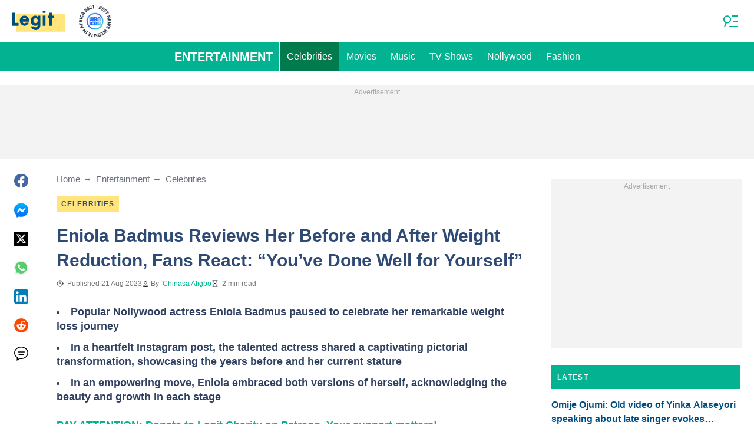

--- FILE ---
content_type: text/html; charset=utf-8
request_url: https://www.google.com/recaptcha/api2/aframe
body_size: 117
content:
<!DOCTYPE HTML><html><head><meta http-equiv="content-type" content="text/html; charset=UTF-8"></head><body><script nonce="FkXbzo1b5pnlSXEutyCmKg">/** Anti-fraud and anti-abuse applications only. See google.com/recaptcha */ try{var clients={'sodar':'https://pagead2.googlesyndication.com/pagead/sodar?'};window.addEventListener("message",function(a){try{if(a.source===window.parent){var b=JSON.parse(a.data);var c=clients[b['id']];if(c){var d=document.createElement('img');d.src=c+b['params']+'&rc='+(localStorage.getItem("rc::a")?sessionStorage.getItem("rc::b"):"");window.document.body.appendChild(d);sessionStorage.setItem("rc::e",parseInt(sessionStorage.getItem("rc::e")||0)+1);localStorage.setItem("rc::h",'1768568852602');}}}catch(b){}});window.parent.postMessage("_grecaptcha_ready", "*");}catch(b){}</script></body></html>

--- FILE ---
content_type: text/html; charset=utf-8
request_url: https://gum.criteo.com/syncframe?origin=criteoPrebidAdapter&topUrl=www.legit.ng&us_privacy=1---&gpp=
body_size: 4672
content:
<!DOCTYPE html>
<html>
<head>
    <script type="text/javascript">
        window.CONFIG_CSM_DOMAIN_NAME = "client-side-metrics.us5.us.criteo.net";
        window.CONFIG_CSM_RATIO = 10;
        window.GUM_DOMAIN = "gum.criteo.com";
    </script>
    <script type="text/javascript">
        !function(){"use strict";var r=function(t,n){return(r=Object.setPrototypeOf||{__proto__:[]}instanceof Array&&function(t,n){t.__proto__=n}||function(t,n){for(var i in n)n.hasOwnProperty(i)&&(t[i]=n[i])})(t,n)};function t(t,n){function i(){this.constructor=t}r(t,n),t.prototype=null===n?Object.create(n):(i.prototype=n.prototype,new i)}var n=function(){return(n=Object.assign||function(t){for(var n,i=1,r=arguments.length;i<r;i++)for(var e in n=arguments[i])Object.prototype.hasOwnProperty.call(n,e)&&(t[e]=n[e]);return t}).apply(this,arguments)};function i(u,o,s,c){return new(s=s||Promise)(function(t,n){function i(t){try{e(c.next(t))}catch(t){n(t)}}function r(t){try{e(c.throw(t))}catch(t){n(t)}}function e(n){n.done?t(n.value):new s(function(t){t(n.value)}).then(i,r)}e((c=c.apply(u,o||[])).next())})}function o(i,r){var e,u,o,t,s={label:0,sent:function(){if(1&o[0])throw o[1];return o[1]},trys:[],ops:[]};return t={next:n(0),throw:n(1),return:n(2)},"function"==typeof Symbol&&(t[Symbol.iterator]=function(){return this}),t;function n(n){return function(t){return function(n){if(e)throw new TypeError("Generator is already executing.");for(;s;)try{if(e=1,u&&(o=2&n[0]?u.return:n[0]?u.throw||((o=u.return)&&o.call(u),0):u.next)&&!(o=o.call(u,n[1])).done)return o;switch(u=0,o&&(n=[2&n[0],o.value]),n[0]){case 0:case 1:o=n;break;case 4:return s.label++,{value:n[1],done:!1};case 5:s.label++,u=n[1],n=[0];continue;case 7:n=s.ops.pop(),s.trys.pop();continue;default:if(!(o=0<(o=s.trys).length&&o[o.length-1])&&(6===n[0]||2===n[0])){s=0;continue}if(3===n[0]&&(!o||n[1]>o[0]&&n[1]<o[3])){s.label=n[1];break}if(6===n[0]&&s.label<o[1]){s.label=o[1],o=n;break}if(o&&s.label<o[2]){s.label=o[2],s.ops.push(n);break}o[2]&&s.ops.pop(),s.trys.pop();continue}n=r.call(i,s)}catch(t){n=[6,t],u=0}finally{e=o=0}if(5&n[0])throw n[1];return{value:n[0]?n[1]:void 0,done:!0}}([n,t])}}}function s(t,n){if(!function(t){try{return void 0!==t.cookie}catch(t){return!1}}(t))return null;for(var i=t.cookie.split(";"),r=0;r<i.length;r++){var e=i[r],u=e.substr(0,e.indexOf("=")).replace(/^\s+|\s+$/g,""),o=e.substr(e.indexOf("=")+1);if(u===n&&o)return decodeURIComponent(o)}return null}var e=(u.prototype.logCounter=function(t){var n="entry=c~"+(this.METRIC_PREFIX?this.METRIC_PREFIX+".":"")+(t||"")+"~1";this._eventsQueue.push(n)},u.prototype.logHistogram=function(t,n){var i="entry=h~"+(this.METRIC_PREFIX?this.METRIC_PREFIX+".":"")+(t||"")+"~"+n;this._eventsQueue.push(i)},u.prototype.logError=function(t,n,i){void 0===i&&(i=null);var r=n&&n.message||n,e="string"==typeof i?[i]:i,u=[this.METRIC_PREFIX,t].concat(e).reduce(function(t,n){return t.concat(n&&n.split(".")||[])},[]).filter(function(t){return null!=t&&null!=t&&""!=t}).map(function(t){return"&tag="+encodeURIComponent(t)}).join(""),o="https://"+this.CSM_BASE_DOMAIN+"/iex?gPath="+(this.METRIC_PREFIX?this.METRIC_PREFIX+".":"")+encodeURIComponent(t)+"&msg="+encodeURIComponent(r)+u;this.logPixel(o)},u.prototype.sendMetrics=function(){this.flushEventQueue()},u.prototype.flushEventQueue=function(){if(0<this._eventsQueue.length){var t="https://"+this.CSM_BASE_DOMAIN+"/iev?"+this._eventsQueue.join("&");this.logPixel(t),this._eventsQueue=[]}},u.prototype.logPixel=function(t){if(!this.CSM_BASE_DOMAIN)return console.log("Pixel",t);var n=Math.floor(100*Math.random());this.SAMPLING_RATIO<=n||("function"==typeof navigator.sendBeacon?navigator.sendBeacon(t):(new Image).src=t)},u);function u(t,n,i){var r=this;void 0===n&&(n=""),void 0===i&&(i=100),this._eventsQueue=[],this.CSM_BASE_DOMAIN=t,this.SAMPLING_RATIO=i||100,this.METRIC_PREFIX=n||"",window.addEventListener("pagehide",function(){return r.flushEventQueue()})}var c=(h.prototype.sendSidJson=function(t){var n=this,i=this.buildUrl(this._sidUrlBase,t),r=Date.now();return fetch(i,{credentials:"include"}).then(function(t){return t.json()}).then(function(t){return n.t.logCounter("SidReadSuccess"),n.t.logHistogram("SidReadSuccessDuration",Date.now()-r),t}).catch(function(t){return n.t.logCounter("SidReadFailure"),n.t.logHistogram("SidReadFailureDuration",Date.now()-r),n.t.logError("SidReadError",t),{}})},h.prototype.buildUrl=function(t,n){var i,r,e,u,o,s=this.getAncestorOrigin(),c=s&&s[0]?s[0]:null,h=c&&"null"!==c?c:null,a=null;try{a=h?new URL(h):null}catch(t){this.t.logError("SidRefererParsingError",t),a=null}var f=a?a.hostname:"",l=n.fragmentData,d=n.topUrl||l.topUrl,v=n.privateModeStatus||l.pm,w=l.syncframeOverrideVersion||n.syncframeVersion,p=null!==(r=null===(i=n.drd)||void 0===i?void 0:i.bundle)&&void 0!==r?r:l.bundle,g=null!==(u=null===(e=n.drd)||void 0===e?void 0:e.optout)&&void 0!==u?u:l.optout,m=null===(o=n.drd)||void 0===o?void 0:o.drnd;return t+"?origin="+l.origin+(w?"&v="+w:"")+"&domain="+encodeURIComponent(l.tld?l.tld:f)+"&sn="+n.syncframeName+"&so="+p.origin+(d?"&topUrl="+encodeURIComponent(d):"")+(p.hasValue()?"&bundle="+encodeURIComponent(p.value):"")+(n.dnaBundle?"&info="+encodeURIComponent(n.dnaBundle):"")+(n.n&&n.n.length?"&idsd="+n.n.map(function(t){return t.idsd}).toString():"")+(n.n&&n.n.length?"&idsdctx="+n.n.map(function(t){return t.idsdctx}).toString():"")+(v?"&pm="+v:"")+(g.hasValue()&&g.value?"&optout=1":"")+(l.rtusCallerId?"&rtusCallerId="+l.rtusCallerId:"")+(m?"&drnd="+encodeURIComponent(m):"")+(n.nic?"&nic="+encodeURIComponent(n.nic):"")+(window.DEBUG?"&debug=1":"")},h);function h(t,n){this.t=n,this.getAncestorOrigin=function(){return window.location.ancestorOrigins},this._sidUrlBase="https://"+t+"/sid/json"}var a=(f.prototype.start=function(){return i(this,void 0,void 0,function(){var n,i;return o(this,function(t){switch(t.label){case 0:return[4,this.performCall()];case 1:return(n=t.sent()).info?[2,n]:[4,this.performCall()];case 2:return(i=t.sent()).info?this.t.logCounter("StorageWriting.Dna.Success"):this.t.logCounter("StorageWriting.Dna.Failure"),[2,i]}})})},f.prototype.performCall=function(){return i(this,void 0,void 0,function(){return o(this,function(t){switch(t.label){case 0:return[4,fetch(this.dnaDomain,{credentials:"include"}).then(function(t){return t.json()}).catch(function(t){return{info:null}})];case 1:return[2,t.sent()]}})})},f);function f(t,n){this.dnaDomain=t,this.t=n}var l,d,v,w,p=(g.prototype.readAll=function(){return i(this,void 0,void 0,function(){return o(this,function(t){switch(t.label){case 0:return this.i?[4,Promise.all(this.r.map(this.read))]:[2,[]];case 1:return[2,t.sent()]}})})},g.prototype.read=function(n){return i(this,void 0,void 0,function(){return o(this,function(t){switch(t.label){case 0:return[4,fetch("https://"+n+"/newidsd").then(function(t){return t.json()}).catch(function(t){return{idsd:-2}})];case 1:return[2,t.sent()]}})})},g);function g(t,n){this.i=t,this.r=n}(d=l=l||{})[d.None=0]="None",d[d.Cookie=1]="Cookie",d[d.LocalStorage=2]="LocalStorage",d[d.Delegation=4]="Delegation",(w=v=v||{})[w.Unknown=0]="Unknown",w[w.Deactivated=1]="Deactivated",w[w.Activated=2]="Activated";var m=(y.fromUserIdentificationData=function(t){return new y(t.value,t.origin)},y.fromValue=function(t){return new y(t,l.None)},y.prototype.hasValue=function(){return""!==String(this.value)&&null!==this.value&&void 0!==this.value},y);function y(t,n){this.value=t,this.origin=n}var b;t(S,b=m),S.prototype.hasValue=function(){return""!==String(this.value)&&null!==this.value&&void 0!==this.value},S.prototype.saveOnAllStorages=function(){if(this.hasValue()){var t="boolean"==typeof this.value?this.value?"1":"0":String(this.value);this.storageAdapter.writeToAllStorages(this.storageKey,t,this.expirationTimeHours)}},S.prototype.toJSON=function(){return{value:this.value,origin:this.origin}};function S(t,n,i,r,e){var u=b.call(this,i,r)||this;return u.storageKey=t,u.expirationTimeHours=n,u.storageAdapter=e,u}var R=(C.prototype.isEmpty=function(){return!(this.bundle||this.optout)},C);function C(t,n,i){this.bundle=t?new m(t,l.Delegation):void 0,this.optout=n?new m(null!=n&&"0"!=n,l.Delegation):void 0,this.drnd=i}var I=(U.prototype.read=function(){return i(this,void 0,void 0,function(){var n=this;return o(this,function(t){switch(t.label){case 0:return this.e?[4,fetch(this.e,{credentials:"include"}).then(function(t){return t.json()}).then(function(t){return new R(n.u?t.cto_bundle:void 0,n.u?t.cto_optout:void 0,t.drnd)}).catch(function(t){return null})]:[2,new R];case 1:return[2,t.sent()]}})})},U);function U(t,n){this.e=t,this.u=n}var D=(O.Create=function(t){var n,i,r,e,u,o,s,c,h={bundle:{value:null,origin:l.None},optout:{value:null,origin:l.None},tld:"",topUrl:"",version:"NA",origin:"NA",pm:v.Unknown,rtusCallerId:void 0,osv:void 0,requestId:"ignored"};try{var a=location.hash.substring(1);"{%22"===a.substr(0,4)&&(a=decodeURIComponent(a)),c=JSON.parse(a)}catch(t){c=h}function f(t){var n,i=null!==(n=c[t])&&void 0!==n?n:h[t];return"object"==typeof i?m.fromUserIdentificationData(i):m.fromValue(i)}return new O(f("optout"),f("bundle"),null!==(n=c.osv)&&void 0!==n?n:h.osv,null!==(i=c.tld)&&void 0!==i?i:h.tld,null!==(r=c.origin)&&void 0!==r?r:h.origin,String(null!==(e=c.version)&&void 0!==e?e:h.version),decodeURIComponent(null!==(u=c.topUrl)&&void 0!==u?u:h.topUrl),null!==(o=c.pm)&&void 0!==o?o:h.pm,t,null!==(s=c.rtusCallerId)&&void 0!==s?s:h.rtusCallerId,c.requestId)},O.prototype.emitCsmMetrics=function(){this.optout.value&&this.t.logCounter("FragmentData."+this.origin+".Optout.Origin."+this.optout.origin),this.bundle.hasValue()&&this.t.logCounter("FragmentData."+this.origin+".Bundle.Origin."+this.bundle.origin),this.pm&&this.t.logCounter("FragmentData."+this.origin+".PrivateMode.Origin."+this.pm)},O);function O(t,n,i,r,e,u,o,s,c,h,a){this.optout=t,this.bundle=n,this.syncframeOverrideVersion=i,this.tld=r,this.origin=e,this.version=u,this.topUrl=o,this.pm=s,this.t=c,this.rtusCallerId=h,this.requestId=a}var k=(j.prototype.read=function(){return i(this,void 0,void 0,function(){var n,i;return o(this,function(t){switch(t.label){case 0:if(!this.nicDomain)return[2,null];t.label=1;case 1:return t.trys.push([1,6,,7]),[4,fetch("https://"+this.nicDomain+"/nic",{credentials:"include"})];case 2:return(n=t.sent()).ok?[4,n.json()]:[3,4];case 3:return[2,t.sent().nic];case 4:return[2,null];case 5:return[3,7];case 6:return(i=t.sent())instanceof TypeError?this.t.logError("NicError",i.message):this.t.logError("NicServerError",i),[2,null];case 7:return[2]}})})},j);function j(t,n){this.nicDomain=t,this.t=n}var E,N=(F.prototype.getFragmentData=function(){return null==this.fragmentData&&(this.fragmentData=D.Create(this.o())),this.fragmentData},F.prototype.o=function(){return null==this.t&&(this.t=new e(this.window.CONFIG_CSM_DOMAIN_NAME,"Gum."+this.syncframeName,window.CONFIG_CSM_RATIO)),this.t},F.prototype.s=function(t){return null==this.c&&(this.c=new c(t||this.window.GUM_DOMAIN,this.o())),this.c},F.prototype.h=function(){return null==this.a&&(this.a=new a(window.DNA_DOMAIN,this.o())),this.a},F.prototype.f=function(){return null==this.l&&(this.l=new p(this.window.NEWIDSD_ENABLED,window.NEWIDSD_DOMAIN_LIST)),this.l},F.prototype.d=function(){return null==this.v&&(this.v=new I(this.window.DELEGATION_URI,this.window.READ_FROM_SUBDOMAIN_DELEGATION||!1)),this.v},F.prototype.w=function(){return null==this.p&&(this.p=new k(this.window.NIC_DOMAIN,this.o())),this.p},F.prototype.postMessageToCaller=function(t){!function(t,n){n.parent.postMessage(t,"*")}(n(n({},t),{requestId:this.getFragmentData().requestId}),window)},F.prototype.logCookieMetrics=function(t){for(var n=0,i=Object.keys(t);n<i.length;n++){var r=i[n];t[r]&&this.o().logCounter("CookieRead."+r)}},F);function F(t,n){this.syncframeName=t,this.window=n}function P(){return E.call(this,"ChromeSyncframe",window)||this}(new(t(P,E=N),P.prototype.Start=function(){var u;return i(this,void 0,void 0,function(){var n,i,r,e;return o(this,function(t){switch(t.label){case 0:return t.trys.push([0,2,,3]),n=function(){var t=s(document,"optout");return{uid:s(document,"uid"),optout:null!=t&&"0"!=t||null}}(),i=this.getFragmentData(),this.logCookieMetrics(n),i.emitCsmMetrics(),[4,this.s().sendSidJson({fragmentData:i,syncframeName:this.syncframeName})];case 1:return r=t.sent(),this.postMessageToCaller({isCriteoMessage:!0,optout:n.optout||r.optout,bundle:r.bundle,callbacks:null===(u=r.pixels)||void 0===u?void 0:u.map(function(t){return t.pixelUrl})}),[3,3];case 2:return e=t.sent(),this.o().logError("GlobalError",e),[3,3];case 3:return[2]}})})},P)).Start()}();

    </script>
</head>
<body>
</body>
</html>

--- FILE ---
content_type: text/html
request_url: https://legitmedia-d.openx.net/w/1.0/pd?cc=1&gdpr=0&gdpr_consent=&us_privacy=1---
body_size: 25
content:
<html>
<head><title>Pixels</title></head>
<body>

<img src="https://cm.g.doubleclick.net/pixel?google_nid=openx&google_cm&google_sc"><img src="https://cm.g.doubleclick.net/pixel?google_nid=openx&google_hm=OTNkZmVkYmItMmY3NS0yZDJhLWZjYzYtODYyMWNmZDIwNjhj"><img src="https://match.adsrvr.org/track/cmf/openx?oxid=bfb03e71-e602-738e-e926-dc980530c8ec&gdpr=0"><img src="https://ups.analytics.yahoo.com/ups/58934/cms"><img src="https://ad.turn.com/r/cs?pid=9&gdpr=0"><img src="https://tr.blismedia.com/v1/api/sync/openx">

</body>
</html>


--- FILE ---
content_type: text/plain
request_url: https://rtb.openx.net/openrtbb/prebidjs
body_size: -216
content:
{"id":"597942b8-266e-4fef-a2d7-ede786aa1380","nbr":0}

--- FILE ---
content_type: text/plain
request_url: https://rtb.openx.net/openrtbb/prebidjs
body_size: -216
content:
{"id":"4c25bb5d-c924-42e4-a766-57e6e46ec074","nbr":0}

--- FILE ---
content_type: application/javascript; charset=utf-8
request_url: https://fundingchoicesmessages.google.com/f/AGSKWxVMjlbjD90Il6JPsDn9RFDq3O5R_I7dWxda-lyMWlxktIkF58RQFgYy3-dneyduzO6hnV_1zQcvVjeNbIGQx32W-0jm51wPWt-gmYDG6qp0amjwKpGQ2yQjedWEV_zM-0yYBEtujppWivy3EZXGIj6oNMO7kX9qzhffohW8IQhh0E4XMILcXa1kkeci/_/flashads./iframe-ad?/adx_exo_/adsrotateheader./adtago.
body_size: -1293
content:
window['4fb48c7f-4044-4eae-9cd9-8cceb92e3b7d'] = true;

--- FILE ---
content_type: text/plain
request_url: https://rtb.openx.net/openrtbb/prebidjs
body_size: -81
content:
{"id":"4bf633a5-eae5-43ec-97da-6e4fe8c76423","nbr":0}

--- FILE ---
content_type: text/plain
request_url: https://rtb.openx.net/openrtbb/prebidjs
body_size: -216
content:
{"id":"d2beb453-7d21-405c-b429-86a5987459bb","nbr":0}

--- FILE ---
content_type: text/plain
request_url: https://rtb.openx.net/openrtbb/prebidjs
body_size: -216
content:
{"id":"dc2dd243-d791-45ff-9a81-18a209ed277d","nbr":0}

--- FILE ---
content_type: text/plain
request_url: https://rtb.openx.net/openrtbb/prebidjs
body_size: -216
content:
{"id":"d5429848-e61e-4574-80ef-8f29259d086a","nbr":0}

--- FILE ---
content_type: text/plain
request_url: https://rtb.openx.net/openrtbb/prebidjs
body_size: -216
content:
{"id":"9faed00d-4fcf-45b9-b364-fca7a0638903","nbr":0}